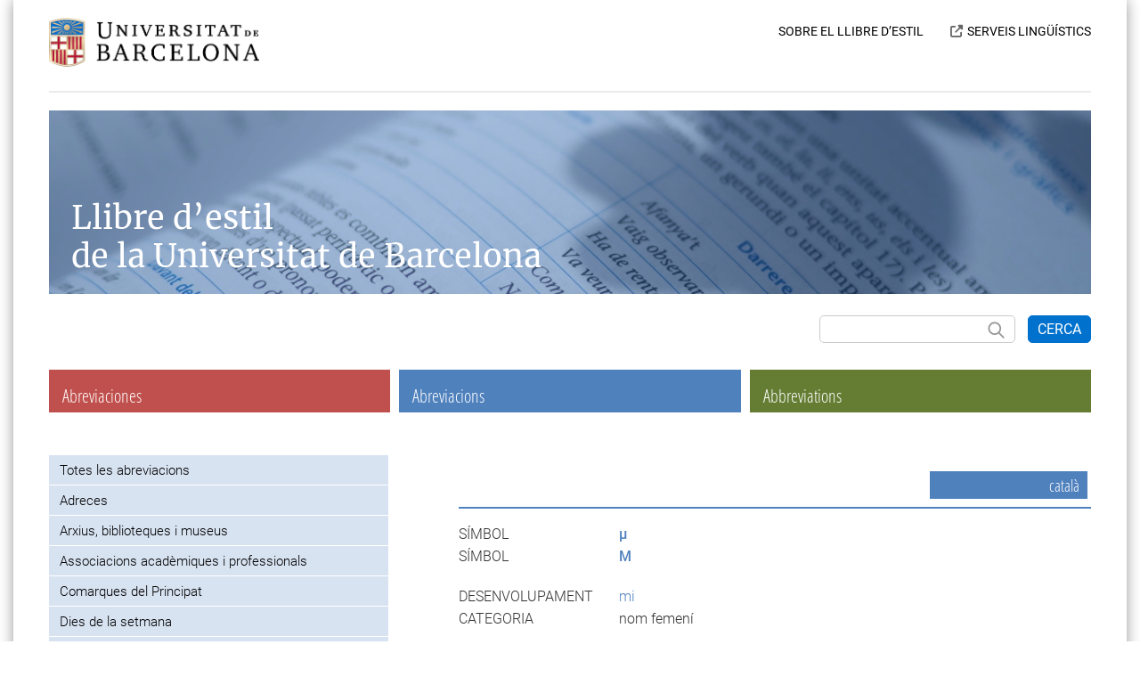

--- FILE ---
content_type: text/html; charset=ISO-8859-1
request_url: https://www.ub.edu/llibre-estil/abreviacio.php?id=1493&idioma=1
body_size: 11785
content:
<!DOCTYPE html><html class="l280 l3 grans" id="html" lang="ca"><head><base href='https://www.ub.edu/llibre-estil/'><script type="text/javascript" src="js/popup.js"></script><title>UB > Llibre d'estil > Abreviacions > mi</title><meta http-equiv="Content-Language" content="ca"><meta http-equiv="Content-Type" content="text/html; charset=iso-8859-1"><meta http-equiv="Content-Script-Type" content="text/javascript"><meta http-equiv="Content-Style-Type" content="text/css"><meta http-equiv="Expires" content="Mon, 26 Jul 1997 05:00:00 GMT"><meta http-equiv="Cache-Control" content="no-cache, must-revalidate"><meta http-equiv="pragma" content="nocache"><meta name="viewport" content="width=device-width, initial-scale=1.0"><meta name="Description" content="Llibre d&rsquo;estil de la Universitat de Barcelona: criteris de llengua, estil i convencions."><meta name="keywords" content="LEUB, UB, criteris, criteris lingüístics, criteris bibliogràfics, criteris d&rsquo;estil, convencions, llengua, estil, llibre d&rsquo;estil, Universitat de Barcelona, Serveis Lingüístics, català, models de documents, gramàtica, tipografia, ortografia, assessorament lingüístic, abreviacions, abreviatures, sigles, símbols, codis"><meta name="author" content="Ample24 SCCL - https://ample24.com"><link rel="shortcut icon" type="image/x-icon" href="favicon.ico"><link rel="icon" type="image/png" href="favicon.png"><link rel='alternate' type='application/rss+xml' title='RSS' href='sindicacio.php'><link rel='stylesheet' href='fonts/FontAwesome/css/fontawesome.css'><link rel='stylesheet' href='fonts/FontAwesome/css/all.css'><link rel='stylesheet' href='fonts/fonts.css'><link rel='stylesheet' href='fonts_prova/SourceCodePro/woff.css'><link rel='stylesheet' href='fonts_prova/Roboto/woff.css'><style>
      

   *, *:before, *:after {
      -webkit-box-sizing: inherit;
      -moz-box-sizing: inherit;
      box-sizing: inherit;
      font-family: inherit;
   }

   html {
      height: 100%;
      -webkit-box-sizing: border-box;
      -moz-box-sizing: border-box;
      box-sizing: border-box;
     font-size: 16px;
   }
   
   html.l2 { font-size: 15px; }
   html.l1 { font-size: 14px; }
   
   body {
     padding: 0;
     margin: 0;
     text-align: center;
     font-family: CriterisNova, Arial, sans-serif;
     font-weight: 300;
     height: 100%;
   }
   
   #WEB {
      max-width: 1250px;
      margin: 0 auto;
      box-shadow: 0 0 15px rgba(0, 0, 0, .4);
      position: relative;
      min-height: 100%;
      text-align: left;
      background-color: #fff;
   }
   
   html.l1 #WEB { padding: 10px 10px 20px 10px; }
   html.l2 #WEB { padding: 15px 20px 20px 20px; }
   html.l3 #WEB { padding: 20px 30px 20px 30px; }
   html.l4 #WEB { padding: 20px 40px 20px 40px; }
   
   #body_ajuda_etiquetes #WEB {
      max-width: 1400px;
      padding: 15px 5px;
      box-shadow: none;
   }
   
   #PRINT {
      max-width: 800px;
      margin: 0 auto;
      padding: 10px 10px 20px 10px;
      position: relative;
      text-align: left;
      background-color: #fff;
   }
   
   html.l2 #PRINT { padding: 10px 20px 20px 20px; }
   html.l3 #PRINT { padding: 10px 30px 20px 30px; }
   html.l4 #PRINT { padding: 10px 40px 20px 40px; }
   
   iframe, object, embed { 
      max-width: 100%; 
   }

   img.dusuari,
   #PRINT img,
   #WEB img {
      max-width: 100%; 
      height: auto; 
   }


   .div_youtube1 {
      position: relative;
      padding-bottom: 56.25%; /* 16:9 */
      height: 0;
      overflow: hidden;
   }

   .div_youtube1 iframe {
      position: absolute;
      top: 0;
      left: 0;
      width: 100%;
      height: 100%;
   }

   div.pertable,
   div.pertable1 { 
      overflow-y: visible; 
      overflow-x: auto; 
   }

   #go-top {
      position: fixed;
      bottom: 1em;
      right: 1em;
      width: 32px;
      height: 32px;
      background: transparent url(img/go-top1.png) center center no-repeat;
      display: none; 
   }

   #go-top:hover {
      background-image: url(img/go-top2.png);
   }
   
   html.l1 ul { 
      padding-left: 13px; 
   }
   html.l1 ul ul { 
      padding-left: 10px; 
   }
   html.l1 ul.nivell1 { 
      padding-left: 13px; 
   }

   .nopublic,
   .nopublic a {
     color: red !important;
   }

   .separador {
     display: none;
   }

   .amagat {
     display: none;
   }

   .visible {
     display: block;
   }

   .senseVora {
     border-style: none;
   }

   .esfonsaFlota {
     clear: both;
   }

   a.llapis {
     display: inline-block;
     width: 15px;
     height: 11px;
     margin: 0px 5px;
   }
   a.llapis img {
     background: url('grafics/llapis1.gif') center center no-repeat;
   }

   a.llapis:hover img {
     background-image: url('grafics/llapis2.gif');
   }

   a img, img, a, a:active, a:hover, a:visited, a:focus, a:link {
      border: none;
      outline: none;
      text-decoration: none;
      color: #0072CE;
   }

   a:hover {
     color: #FFAC1B;
   }

   a.nolink {
      pointer-events: none !important;
      cursor: default !important;
   }
   
   a { 
      word-break: break-word; 
   } 

   strong, b {
     font-weight: 500;
   }

   #TITOLPG {
      color: #0072CE;
      font-size: 1.500rem;
      margin: 10px 0px 30px 0px;
      font-weight: 700;
   }

   

      #franjataronja {
         display: block;
         color: #fff;
         background-color: #FFAC1B;
         padding: 5px 20px;
         margin-top: -5px;
      }
      
      a#franjataronja:hover {
         background-color: #0072CE;
      }
      
      #UBIMENUCAP {
         min-height: 62px;
         text-align: right;
         position: relative;
      }
      #UB {
         position: absolute;
         left: 0px;
      }
      #UB img {
         width: 236px;
         height: auto;
         background-color: #000;
      }

      #MENUCAP {
         margin-top: 5px;
         display: inline-block;
      }
      
      #MENUCAP a {
         color: #000;
         font-size: 0.875rem;
         font-weight: 400;
      }
      #MENUCAP a:hover {
         color: #FFAC1B;
      }
      
      a.MENUCAP {
         margin-left: 20px;
      }
      
      #MENUCAP1 {
         margin-left: 20px;
      }

      #MENUCAP2 {
         margin-left: 30px;
      }

      #MENUCAP2:before {
        font-family: FontAwesome; font-weight: 400;
        content: '\f35d';
        padding-right: 5px;
        color: #666;
      }
      
      #MENUCAP2:hover:before {
        color: #FFAC1B;
      }
      
      html.l1 #MENUCAP {
         margin-top: 0px;
      }

      html.l1 #UBIMENUCAP {
         min-height: 40px;
      }
      
      html.l1 #UB img {
         width: 170px;
         height: auto;
      }
      
      html.l1 #MENUCAP a {
         display: block;
         margin: 0px 0px 5px 0px;
      }
      html.l1 #MENUCAP1 a {
         margin: 0px;
      }
      
      #SUB {
         background-color: #ccc;
         width: 100%;
         margin: 20px 0px;
         background-color: #ebebeb;
         height: 2px;
      }
      
      #SUBBLAU {
         background-color: #0072CE;
         height: 7px;
         margin-left: 165px;
         border-left: 3px solid #fff;
         width: 75px;
         border-right: 3px solid #fff;
         display: none;
      }
      html.l1 #SUBBLAU {
         margin-left: 100px;
         display: none;
      }
      
      #PANCARTA {
         position: relative;
      }
      #PANCARTA img {
         width: 100%;
      }
      
      #PANCARTA:hover a.panImg {
         filter: opacity(60%);
      }

      #PANCARTA:hover a.panTxt {
         color: #333;
      }

      #PANCARTA a.panTxt {
         display: inline-block;
         color: rgba(255, 255, 255, 1);
         font-size: 2.250rem;
         font-weight: 500;
         position: absolute;
         bottom: 25px;
         left: 25px;
         line-height: 1.2em;
         font-family: Merriweather;
      }

      html.l1 #PANCARTA a.panTxt {
         bottom: 10px;
         left: 10px;
         font-size: 1.125rem;
         padding: 5px;
      }
      
      html.l600 #PANCARTA a.panTxt,
      html.l2 #PANCARTA a.panTxt {
         bottom: 15px;
         left: 15px;
         font-size: 1.500rem;
      }
      
      #MINICERCA {
         margin: 20px 0px;
         text-align: right;
      }
      #MINICERCA #lbltextcerca {
         display: none;
      }
      #MINICERCA button {
         cursor: pointer;
      }
      #MINICERCA input,
      #MINICERCA button {
         font-size: 1.000rem;
         padding: 5px 10px;
         border-radius: 5px;
         outline-width: 0;
      }
      #MINICERCA #textcerca {
         background: #fff url(grafics/lupa20.svg) no-repeat right 10px center;
         background-size: 22px 22px;
         padding-right: 35px;
         color: #333;
         width: 220px;
         border: 1px solid #ccc;
         background-color: #fff;
      }
      #MINICERCA #submit {
         margin-left: 10px;
         color: #FFF;
         border: 1px solid #0072CE;
         background-color: #0072CE;
      }
      #MINICERCA #submit:hover {
         background-color: #FFAC1B;
         border: 1px solid #FFAC1B;
      }
      #MINICERCA #submit .cercaque {
         display: none;
      }
      html.l1 #MINICERCA #submit .cercaque {
         display: none;
      }
      html.l1 #MINICERCA input,
      html.l1 #MINICERCA button {
         padding: 5px 5px;
      }
      html.l1 #MINICERCA #textcerca {
         background-size: 16px 16px;
         padding-right: 25px;
         width: 160px;
      }
      html.l1 #MINICERCA #submit {
         margin-left: 5px;
      }

      
      #BOTOCAP {
         display: none;
      }
      
      
      #WEB {
         display: flex;
         flex-direction: column;
      }
      
      #TR1 {
         flex: 1;
         width: 100%;
      }      

      #TR2 {
         flex: none;
         width: 100%;
      }      

      #PEU {
         margin-top: 30px;
         background: #0072CE;
         padding: 10px;
         color: #fff;
         font-size: 0.875rem;
         width: 100%;
      }

      #PEU a {
         color: #fff;
      }
      #PEU a:hover {
         color: #FFAC1B;
      }

      #PEU #ICONES em {
         font-style: normal;
      }

      #PEU #ICONES a {
         display: inline-block;
         margin-left: 15px;
         font-size: 16px;
         font-family: FontAwesome; font-weight: 900;
      }
      
      #PEU #ICONES .fa-brands {
         font-family: FontAwesome; font-weight: 400;
      }


      html.l1 #PEU {
         text-align: center;
      }
   
      html.l1 #PEU #AVIS a {
         display: block;
      }

      html.l1 #PEU #AVIS .sep {
         display: none;
      }
      
      html.l1 #PEU #ICONES {
         margin-top: 10px;
      }
      
      html.l2 #PEU {
         text-align: center;
      }

      html.l2 #PEU #ICONES {
         margin-top: 10px;
      }
      
      html.l3 #PEU {
         display: table;
         width: 100%;
      }
      html.l3 #PEU #AVIS {
         display: table-cell;
         text-align: left;
      }
      html.l3 #PEU #ICONES {
         display: table-cell;
         text-align: right;
      }

      

      html.l1 #FORMMINICERCA {
         display: inline-block;
         vertical-align: top;
         width: calc(100% - 33px);
         vertical-align: middle;
      }

      html.l1 #BOTOCAP {
         display: inline-block;
         width: 33px;
         height: 24px;
         width: 22px;
         height: 16px;
         vertical-align: middle;
      }

      #BOTOCAP a { outline: none; }

      #BOTOCAP img {
         width: 33px;
         height: 24px;
         width: 22px;
         height: 16px;
      }

      .AMAGAT #BOTOCAP img       { background-image: url(grafics/botocapobrir16.png); background-color: #0072CE;}
      .AMAGAT #BOTOCAP img:hover { background-image: url(grafics/botocapobrir16.png); background-color: #FFAC1B; }
      .VIST   #BOTOCAP img       { background-image: url(grafics/botocaptancar16.png); background-color: #0072CE; }
      .VIST   #BOTOCAP img:hover { background-image: url(grafics/botocaptancar16.png); background-color: #FFAC1B; }
      
      
      html.l1 .AMAGAT .cami,
      html.l1 .AMAGAT #cosIndex {
         display: none;
      }
   
      html.l1 #cosReal {
         display: table;
         width: 100%;
      }
      
      html.l1 #cosIndex {
         display: table-header-group;
      }
      
      html.l1 #menu-idioma-iso {
         margin-bottom: 30px;
      }
      
      html.l1 #cosIndex nav {
         margin: 5px 0px 15px 0px;
      }
      
      

      .alerta {
        margin-top: 2.5em;
        padding: 0.5em;
        border: 1px dashed red;
        margin-bottom: 1em;
        clear: both;
      }



      body.pag-imprimir {
         width: 95%;
         margin-left: auto;
         margin-right: auto;
      }

      .abrfitxa {
        -webkit-box-sizing: border-box;
        -moz-box-sizing: border-box;
        box-sizing: border-box;
      }

      .abrfitxa *, .abrfitxa *:before, .abrfitxa *:after {
         -webkit-box-sizing: inherit;
         -moz-box-sizing: inherit;
         box-sizing: inherit;
      }

      .observacions { 
         color: #333; 
         margin: 2em 0px;
         margin-top: 3.2em;
      }
      .sepObservacions {
         height: 1em;
      }

      .valor.primera, .valor.preferent {
         font-weight: 500;
      }

      .varies-abreviacions .valor.primera {
         font-weight: 300;
      }
      
      .varies-abreviacions .valor.primera.preferent {
         font-weight: 500;
      }
         
      .valor.primera .etiqueta {
         font-weight: 300;
      }
         

      html.grans #cosIndex {
        margin-top: 3em;
        width: 33.333%;
        display: inline-block;
        vertical-align: top;
        padding-right: 9px;
      }

      html.grans #cosAbrevia {
        margin-top: 3em;
        width: 66.666%;
        display: inline-block;
        vertical-align: top;
      }

      html.l3 #cosAbrevia {
        padding-left: 70px;
      }

      html.l2 #cosAbrevia {
        padding-left: 40px;
      }



      #menuAbrevia {
        margin-top: 0;
      }

      #cosIndex ul,
      #cosIndex li {
        display: block;
        margin: 0; 
        padding: 0;
        list-style: none;
      }
      #cosIndex ul a {
          color: black;
          text-decoration: none;
          background-color: #D8E3F2 !important;
          padding: 0.3em;
          padding-top: 0.5em;
          padding-right: 0.5em;
          padding-bottom: 0.5em;
          padding-left: 0.8em;
          display: block;
          margin-bottom: 1px;
          border: none !important;
          font-size: 0.938rem;
      }
      #cosIndex ul li.actiu a,
      #cosIndex ul li a.actiu {
        font-weight: 500 !important;
        color: black!important;
      }
      #cosIndex ul a:hover {
        color: #FFAC1B;
      }


      .abrNav,
      .abrNavegacio {
        width: 100%;
        margin-bottom: 1em;
        font-size: 1.5em;
        min-height: 1.6em;
      }
      .abrNavegacio {
       padding: 0.2em 0;
       position: relative;
      }
      .navegacioSeguent {
       float: right;
       text-align: right;
       width: 45%;
      }
      .navegacioAnterior {
       float: left;
       width: 45%;
      }
      .abrNavBaix,
      .abrNavegacioBaix {
       margin-top: 1em;
      }

      .abrNav td {
        width: 50%;
      }

      .abrNavSeg {
        text-align: right;
      }

      .abrNavBaix {
        margin-bottom: 1em;
      }

      .meu-clear {
       clear: both;
      }

      #menu-idioma-iso {
         padding-top: 10px;
         margin-left: -10px;
      }

      #menu-idioma-iso .un-idioma {
        display: inline-block;
        width: calc(33.333% - 10px);
        padding-top: .8em;
        padding-bottom: .3em;
        padding-left: 15px;
        margin-left: 10px;
        color: #fff;
        font-size: 20px !important;
        font-weight: 500;
        text-decoration: none;
        font-family: 'Open Sans Condensed Light', sans-serif;
      }

      html.l1 #menu-idioma-iso .un-idioma {
        font-size: 18px !important;
      }

      html.l360 #menu-idioma-iso .un-idioma {
        text-align: center;
        padding-left: 0px;
      }

      html.l359 #menu-idioma-iso .un-idioma {
        font-size: 16px !important;
      }

      #menu-idioma-iso .un-idioma:hover {
        color: #333;
      }

      #enllacDirecte {
        border-bottom: 1px solid #A0A0A0;
        color: #A0A0A0;
        text-align: right;
        margin-right: 1em;
      }

      #enllacDirecte a {
        color: #A0A0A0;
        text-decoration: none;
      }

      .abrfitxa .cap:focus {
        outline: none !important;
      }
      
      .abrfitxa .nom-activa {
        font-family: 'Open Sans Condensed Light', sans-serif;
        font-size: 18px;
        color: #fff;
        padding: .2em .5em;

        margin-bottom: .5em;
        margin-top: 1em;

        text-align: right;
        width: 25%;
        margin-right: .2em;
        float: right;
      }
      .abrfitxa .linia-cap-activa {
        width: 100%;
        height: 2px;
        clear: both;
        margin-bottom: 1em;
      }
      .en-cursiva {
       font-style: italic;
      }

      .contenidor-desenvolupament {
        clear:both;
      }

      .contenidor-desenvolupament,
      .un-contenidor-desenvolupaments {
        margin-bottom: 20px;
      }

      .un-desenvolupament {
        margin-top: 20px;
      }

      .contenidor-info {
        color: #333;
        line-height: 1.6em;
      }

      .contenidor-info .titol {
        display: inline-block;
        vertical-align: top;
        width: 180px;
        padding-right: .5em;
        text-transform: uppercase;
      }

      .contenidor-info .valor {
        display: inline-block;
        vertical-align: top;
        width: calc(100% - 180px);
      }

      .codi {
       font-size: .8em;
       padding-right: .4em;
       color: #666;
      }

      .etiqueta {
       padding-left: .4em;
      }

      .cg,
      .fr {
        font-size: .9em;
        color: #333;
      }



      .actiu a,
      li a.actiu {
       color: #333!important;
      }

      #abrSeccio h3 {
        color: #0072CE;
        font-size: 1.500rem;
        font-weight: 700;
        margin: 0px;
        float: left;
      }

      .quantes-abr {
        opacity: .6;
      }



      .contenidor-abreviacions {
        margin-top: 20px;
        border-top: 1px solid #558DC6;
        border-bottom: 1px solid #558DC6;
      }

      .una-abr {
        display: block;
        border-top: 1px solid #558DC6;
        border-bottom: 1px solid #558DC6;
        color: #000;
      }

      .una-abr a {
         display: block;
         width: 100%;
         height: 100%;
         padding: .85em .5em;
      }

      .una-abr span.noa {
         color: #558DC6;
      }

      .una-abr .abreviacio {
         display: block;
         font-weight: 500;
         color: #000 !important;
         line-height: 1.6em;
         overflow: hidden;
      }

      .una-abr.nopublic .abreviacio {
        color: red !important;
      }
      
      .una-abreviacio .abreviacio strong {
        font-size: 20px;
      }
      
      .una-abr .desenvolupament {
         display: block;
         color: #000;
         line-height: 1.6em;
         overflow: hidden;
      }

      .una-abr:hover {
        background-color: #D8E3F2;
        cursor: pointer;
      }


      #cosAbrevia a {
        color: #558DC6;
      }

      .una-abr:hover .desenvolupament,
      .una-abr:hover .desenvolupament,
      #cosAbrevia .una-abr:hover a {
        color: #000!important;
      }
      .canvi-ordre a:hover {
        color: #FFAC1B;
      }

      #cosAbrevia .navegacioEnllasos a:hover span {
        color: #FFAC1B;
      }
         

      .tancat {
        display: none;
      }
      .obert {
        display: block;
      }
      .deshabilitat {
        opacity: 0.5;
        background-color: #558DC6;
      }
      .content-abreviacio {
        padding-bottom: .5em;
        background-color: #efefef;
        position: relative;

        border: 2px solid #999;
      }
      .content-abreviacio .abrfitxa .contenidor-desenvolupament,
      .content-abreviacio .infos-peu,
      .content-abreviacio #compartir-abreviacions {
        padding: 0 1em;
      }
      #compartir-abreviacions i {
        font-size: 1.5em;
        padding-right: .5em;
      }
      #compartir-abreviacions {
        margin-bottom: .5em;
        padding-top: 1em!important;
        clear: both;
      }
      .content-abreviacio .icona-tancar {
          padding-top: .5em;
          padding-right: .2em;
          margin-bottom: .5em;
      }
      .content-abreviacio .icona-tancar:hover {
        cursor: pointer;
      }
      .icona-tancar img {
        width: 20px;
      }

      .canvi-ordre {
        padding-left: 1em;
        margin-bottom: 1em;
        text-align: right;
      }
      .canvi-ordre-item {
        display: inline-block;
        padding-right: .5em;
      }
      .canvi-ordre .actiu {
      opacity: 0.5!important;
      }

      .nav-pri::before,
      .nav-seg::before,
      .nav-ant::before,
      .nav-ult::before,
      .ordena-dev::before,
      .ordena-abr::before,
      .ordena-amunt::before,
      .ordena-avall::before,
      .ico-facebook::before,
      .ico-twitter::before,
      .ico-bluesky::before,
      .ico-mail::before,
      .ico-print::before,
      .ico-enllasar::before  {
         font-family: FontAwesome; font-weight: 900;
      }
      .nav-pri::before {
        content: '\f100';
      }
      .nav-seg::before  {
        content: '\f105';
      }
      .nav-ant::before {
        content: '\f104';
      }
      .nav-ult::before {
        content: '\f101';
      }
      .ordena-dev::before {
        content: '\f03a';
        font-size: 1.8em;
        -webkit-filter: none;
        filter: none;
        -webkit-transform: scaleX(-1);
        transform: scaleX(-1);
        -moz-transform: scaleX(-1);
        -o-transform: scaleX(-1);
        -webkit-font-smoothing: antialiased;
        display: inline-block;
        font-style: normal;
        font-variant: normal;
        text-rendering: auto;
        line-height: 1;
      }
      .ordena-abr::before {
        content: '\f03a';
        font-size: 1.8em;
      }
      .ordena-amunt::before {
        content: '\f15e';
        font-size: 1.8em;
      }
      .ordena-avall::before {
        content: '\f15d';
        font-size: 1.8em;
      }
      #compartir-abreviacions a {
        color: #666!important;
      }
      #compartir-abreviacions a:hover {
        color: #FFAC1B;
      }
      .ico-facebook::before {
        content: '\f39d';
        font-size: 1.5em;
      } 
      .ico-twitter::before {
        content: '\f099';
        font-size: 1.5em;
      }
      .ico-bluesky::before {
        content: '\e671';
        font-size: 1.5em;
      }
      .ico-mail::before {
        content: '\f0e0';
        font-size: 1.5em;
        padding-right: .5em;
      }
      .ico-print::before {
        content: '\f02f';
        font-size: 1.5em;
        padding-right: .5em;
      }
      .ico-enllasar::before  {
        content: '\f08d';
        font-size: 1.5em;
        padding-right: .5em;
      }



      
      
      div.divllengua[style=''] + br + br,
      div.divllengua[style*='block'] + br + br,
      div.observacio + br + br,
      div.perTipsInfo + br + br,
      div.pertable + br + br,
      div.index-titol + br + br,
      table + br + br,
      blockquote + br + br,
      ul + br + br,
      ol + br + br,
      hr + br + br,
      h1 + br + br,
      h2 + br + br,
      h3 + br + br,
      p + br + br {
         display: none;
      }

      div.pertipsExemple + br {
         display: block;
         margin-bottom: 4px;
      }
      
      div + br + br + div,
      div + br + br + table,
      table + br + br + div,
      table + br + br + table {
         margin-top: 19px; 
      }      
   
      div + br + br + div.pertable,
      div + br + br + div.observacio {
         margin-top: 0px; 
      }      
   

      
      
      #textCriteri #COL2 ul, 
      #textCriteri #COL2 li, 
      #textCriteri #COL2 li:first-child { 
         margin-top: 0px !important; 
         margin-bottom: 0px !important; 
      }
      
      .miniatures {
         clear: both;
         margin-left: -15px;
         overflow: hidden;
      }

      .miniatures .miniatura,
      .miniatures .enllacos {
         display: inline-block;
         vertical-align: top;
         margin-left: 15px;
         margin-top: 15px;
         max-width: calc(100% - 80px);
         overflow: hidden;
      }

      .miniatures .enllacos a {
         display: block;
         margin-bottom: 10px;
      }


      .meuclear {
          clear: both;
          padding: 1px;
      }

      .AJUDA_ETIQUETES code {
         font-family: CriterisCode, monospace;
         font-weight: 500;
         color: #066;
         font-size: 15px;
      }
      .AJUDA_ETIQUETES .explCol1 {
         width: 10%;
      }
      .AJUDA_ETIQUETES .explCol2 {
         width: 10%;
      }
      .AJUDA_ETIQUETES .explCol3 {
         width: 10%;
      }

      .observacio {
         display: table;
         width: 100%;
         clear: both;
      }

      .observacio .titolObservacio {
         display: table-cell;
         padding-right: 20px;
         vertical-align: top;
         font-variant: small-caps;
         text-align: left;
         width: 10%;
         white-space: nowrap;
      }

      .observacio .cosObservacio {
         display: table-cell;
         vertical-align: top;
         text-align: left;
         width: 90%;
         width: calc(100% - 100px);
      }

      .sagnat-frances {
        text-indent: -20px;
        margin-left: 20px;
        text-align: justify;
      }

      .criteriCos a,
      #cosAbrevia a,
      .alerta a {
        text-decoration: none;
        color: #0072CE;
      }
      .criteriCos a:hover,
      .alerta a:hover {
       color: #FFAC1B;
      }
      #cosAbrevia a:hover {
        color: #FFAC1B;
      }

      a.link-extern {
       padding-right: 15px;
       margin-right: 2px;
       background: transparent url(grafics/pisquis/ee1.png) no-repeat right 50%;
       background-size: 10px 10px;
      }
      a.link-extern:hover {
       background-image: url(grafics/pisquis/ee2.png);
      }
      .biblio a.link-extern {
       padding-right: 1.2em;
      }

      .nowrap {
         white-space:nowrap; 
      }


      /* Notes */
      .popup {
        border: 1px solid #666;
        background-color: #fff;

        font-family: CriterisNova, Arial, Helvetica, sans-serif !important;
        font-weight: 300;
      }
      .popup-inner {
       padding: 0.4em 1em 0.5em 1em;
      }

      .nota {
        text-decoration: none;
        padding-right: 15px;
        margin-right: 2px;
        background: transparent url(grafics/pisquis/nt1.png) no-repeat right 50%;
        background-size: 10px 10px;
      }
      .nota:hover {
        background-image:  url(grafics/pisquis/nt2.png); }
      }


      .pag-imprimir #capcalera img {
         margin-bottom: 20px;
      }

      .pag-imprimir .nota {
       padding-right: 1.2em;
      }

      .nota:link    { color: #0072CE }
      .nota:visited { color: #0072CE }
      .nota:hover   { color: #f1883b }
      .nota:active  { color: #0072CE }
      .notano { text-decoration: none }
      .notano:link    { color: red }
      .notano:visited { color: red }
      .notano:hover   { color: red }
      .notano:active  { color: red }

      .popupTaula {
        width: 200px; 
        text-align: left;
        color: #000;
        padding: 0;
        border-collapse: collapse;
      }
      .popupTaula td {
       font-size: 0.9em;
       padding-top: 0.5em;
      }

      .popupTitol {
        text-align: left;
        background-color: #fff;
        color: #0072CE;
        border-bottom: 1px dotted #A4A4A4;
        white-space: nowrap;
        font-weight: 500;
      }

      .popupTancar {
        text-align: right;
        width: 1%;
      }

      .popupText {
        text-align: left;
        background-color: #fff;
        color: #000000;
      }

      /* Taules */

      .tipsTaula td {
        border: 1px solid black;
      }
      .tipsTaula td .td-inner {
        padding: 0.4em;
      }
      .tipsExemple .tipsTaula td .td-inner {
        padding: 0;
      }
      .tipsTaula td .td-inner-buit {
        height: 2px;
      }

      .tipsTaula {
        border-collapse: collapse;
        margin-left: auto;
        margin-right: auto;
        text-align: left;
        table-layout: fixed;
      }

      div.pertable .tipsTaula0 {
        width: 95%;
        text-align: left;
      }
      div.pertable .tipsTaula0 td {
         padding: 0px !important;
         text-align: left;
      }
      div.pertable .tipsTaula0 td.cela-0 {
         width: 1%;
         text-align: right !important;
         padding-right: .5em !important;
      }

      .mida26px {
        width: 26px;
      }

      /* Exemples */

      .tipsExemple,
      .tipsExempleTaula {
         width: 80%;
      }

      html.l1 .tipsExemple,
      html.l1 .tipsExempleTaula {
         width: 95%;
      }

      html.l1 .tipsExempleTaula,
      html.l1 .tipsExempleTaula > tbody,
      html.l1 .tipsExempleTaula > tbody > tr,
      html.l1 .tipsExempleTaula > tbody > tr > td {
         display: block;
      }

      html.l1 .tipsExempleTaula > tbody > tr {
         width: 100%;
         margin-bottom: 20px;
      }
      html.l1 .tipsExempleTaula > tbody > tr > td {
         margin-bottom: 2px;
         width: 100% !important;
      }

      html.l1 blockquote {
         margin-right: 10px;
      }


      .tipsExemple td {
        padding: 0.2em;
      }

      .tipsExemple {
        margin-left: auto;
        margin-right: auto;
        text-align: left;
      }

      .tipsExempleTaula td {
        padding: 0 !important;
      }

      .tipsExempleTaula {
        margin-left: auto;
        margin-right: auto;
        text-align: left;
        margin-bottom: 1em;
      }

      .tipsExemple td,
      .tipsExempleTaulaExemple td {
       padding: .5em .3em .3em .3em !important;
       vertical-align: top;
      }

      .tipsExemple td.text,
      .tipsExempleTaulaExemple td.text {
       vertical-align: top;
       padding-top: 14px !important;
      }

      .tipsCorrecte {
         border: 2px solid rgba( 50, 152,  0,   1); border-width: 1px; box-shadow: inset 0px 0px 0px 1px rgba( 50, 152,  0,   0.5);
      }

      .tipsIncorrecte {
         border: 2px solid rgba(212,  47, 47, 1); border-width: 1px; box-shadow: inset 0px 0px 0px 1px rgba(212,  47, 47, 0.5);
      }

      .tipsInadequat {
         border: 2px solid rgba(254, 152,  0,  1); border-width: 1px; box-shadow: inset 0px 0px 0px 1px rgba(254, 152,  0,  0.5);
      }

      .tipsCorrecte .exemple {
         color: #329800;
         font-weight: 500;
      }

      .tipsIncorrecte .exemple {
         color: #D42F2F;
         font-weight: 500;
      }

      .tipsInadequat .exemple {
         color: #FE9800;
         font-weight: 500;
      }

      .cursiva-taula {
       font-style: italic;
      }



      .tipsEsquerra {
        text-align: left;
        margin: 2px;
      }


      .tipsEsquerra.tipsCorrecte {
         text-align: left;
         border: 2px solid rgba( 50, 152,  0,   1); border-width: 1px; box-shadow: inset 0px 0px 0px 1px rgba( 50, 152,  0,   0.5);
      }

      .tipsEsquerra.tipsIncorrecte {
         border: 2px solid rgba(212,  47, 47, 1); border-width: 1px; box-shadow: inset 0px 0px 0px 1px rgba(212,  47, 47, 0.5);
      }

      .tipsEsquerra.tipsInadequat {
         border: 2px solid rgba(254, 152,  0,  1); border-width: 1px; box-shadow: inset 0px 0px 0px 1px rgba(254, 152,  0,  0.5);
      }


      img.tipsEsquerra {
         max-width: initial !important; 
      }

      .tips_pdf {
         margin-top: -1rem;
      }

      .tips_pdf .df-share-twitter {
         display: none;
      }

      .tips_pdf .df-sidemenu-title {
         display: none;
      }
      .tips_pdf .df-ui-close {
         margin-bottom: 10px;
      }
      .tips_pdf .df-search-form {
         margin-top: 20px;
      }
      .tips_pdf .df-search-clear {
         display: none !important;
      }
      .tips_pdf .df-search-text::placeholder {
         color: #fff;
      }

      table.tipsInfo {
         border: 0;
         width: 100%;
         border-collapse: collapse;
      }

      #PRINT table.tipsInfo {
         width: 94%;
         margin: 0 3%;
      }

      .tipsInfo_i             { background-color: #E9F5E9; }
      .tipsInfo_igr           { background-color: #FFF0E0; }
      .tipsInfo_irt           { background-color: #DFE7F2; }
      .tipsInfo_iautor        { background-color: #E6E6E6; }
      .tipsInfo_iomnia        { background-color: #F1E4E4; }
      .tipsInfo_iabreviacions { background-color: #FDE3F5; }
      .tipsInfo_idescarregar  { background-color: #EBE9F5; }
      .tipsInfo_icriteris     { background-color: #ECDA8E; }


      .tipsInfo .tdInfo {
         border-collapse: collapse;
         padding: 12px;
      }

      .tipsInfo .tdInfo1 img {
         width: 32px;
         height: 32px;
         max-width: initial !important;
      }

      .tipsInfo .tdInfo1 {
         width: 1%;
         padding-right: 0px;
         vertical-align: top;
      }

      .tipsInfo .tdInfo2 {
         width: 99%;
         vertical-align: middle;
         text-align: left;
      }

      .tipsInfo a:hover {
         color: #FFAC1B;
      }


      /* Text */

      .tipsVersaleta {
        font-variant: small-caps;
      }

      .tipsSubratllat {
        text-decoration: underline;
      }

      p.tipsCentrat,
      div.tipsCentrat {
        text-align: center;
      }
      p.tipsCentrat {
         margin: 0;
      }

      .tipsJustificat {
        text-align: justify;
      }

      p.tipsJustificat {
         margin-right: 1em;     
         margin-top: -0.5em;
      }
      
      .tipsDreta {
        text-align: right;
      }


      .tipsCourier,
      .tipsMidaFixa {
         font-family: CriterisCode, monospace;
      }

      code.tipsCodi {
         background-color: #eee;
         border-radius: 3px;
         font-family: CriterisCode, monospace;
         padding: 0 3px;
         color: #000;
      }
      
      .tipsTeclat {
         background-color: #eee;
         border-radius: 3px;
         border: 1px solid #b4b4b4;
         box-shadow: 0 1px 1px rgba(0, 0, 0, 0.2), 0 2px 0 0 rgba(255, 255, 255, 0.7) inset;
         color: #333;
         display: inline-block;
         font-size: 0.85em;
         font-weight: 700;
         line-height: 1;
         padding: 2px 4px;
         white-space: nowrap;
      }

      .tipsSerif {
        font-family: serif;
      }

      .tipsMida0 {
        font-size: xx-small;
      }

      .tipsMidaPetito {
        font-size: smaller;
      }

      .tipsMida1 {
        font-size: xx-small;
      }

      .tipsMida2 {
        font-size: x-small;
      }

      .tipsMida3 {
        font-size: 1.1em;
      }

      .tipsMida4 {
        font-size: medium;
      }

      .tipsMida5 {
        font-size: large;
      }

      .tipsMida6 {
        font-size: x-large;
      }

      .tipsMida7 {
        font-size: xx-large;
      }

      .tipsMidaGros {
        font-size: larger;
      }

      .tipsMida8 {
        font-size: xx-large;
      }

      .tipsMida9 {
        font-size: xx-large; 
      }

      .tipsVermell {
        color: red;
      }

      /* Imatge */

      .tipsSenseVora {
        border-style: none;
      }

      .tipsCapdamunt{
        vertical-align: top;
      }

      .tipsMig{
        vertical-align: middle;
      }

      .tipsBaix{
        vertical-align: bottom;
      }

      .tipsFlotaEsquerra{
        float: left;
        margin-right: 0.6em;
        margin-bottom: 0.2em;
      }

      .tipsFlotaDreta{
        float: right;
        margin-left: 0.6em;
        margin-bottom: 0.2em;
      }


      /* Llistes */
      
      ul.compact {
         margin: 0;
      }      
      ul.tips_index {
         margin: 0;
         margin-bottom: -1em;
      }

      .tipsSquare {
       list-style-image: url(grafics/pisquis/quadrat-ple.png);
      }
      .tipsSquareBuit {
       list-style-image: url(grafics/pisquis/quadrat-buit.png);
      }

      .tipsDisc {
       list-style-image: url(grafics/pisquis/disc-ple.png);
      }

      .tipsCircle {
       list-style-image: url(grafics/pisquis/disc-buit.png);
      }

      ul.tipsDiamant {
       list-style-image: url(grafics/pisquis/diamant-ple.png);
      }
      
      .tipsLlista_i {
        list-style-type: lower-roman;
      }

      .tipsLlista_I {
        list-style-type: upper-roman;
      }
      .tipsLlista_A {
        list-style-type: upper-alpha;
      }

      .tipsLlista_a {
        list-style-type: none !important;
        list-style-image: none !important;
        padding-left: 2.5em;
      }
      .tipsLlista_a .separa-tipsLlista {
        font-style: italic;
      }
      .separa-tipsLlista {
       padding-right: 0.6em;
      }
      .no-cursiva {
       font-style: normal;
      }

      /* Fons */

      .tipsFonsBlanc {
        background: white !important;
      }

      .tipsFonsf0fff0 {
        background: #f0fff0;
      }

      .tipsFonsfff0f0 {
        background: #fff0f0;
      }


      .tipsFonsf4f4d2 {
        background: #f4f4d2;
      }

      .tipsFonsNegre {
        background: #000;
      }

      .tipsFonsececec {
        background: #ececec;
      }

      .tipsFonsf3f3f3 {
        background: #f3f3f3;
        background: #ffffff;
      }

      /* Pàgina d'exemple dels tags */

      .tipsExplTaula {
        font-size: medium;
        width: 100%;
        max-width: 1400px;
        border: 1px solid black;
        border-collapse: collapse;
        background-color: #fff;
      }

      .tipsExplTaula .td_esveura  {
         max-width: 0px;
         overflow: hidden !important;
      }
      .tipsExplTaula .explCol4 code {
         word-break: break-word; 
         overflow-wrap: break-word;
      }

      .tipsExplTaula > tbody > tr > td, .tipsExplTaula > tbody > tr > th {
        padding: 0.5em;
        border: 1px solid black;
      }


      .tipsAnotacio {
        font-size: 1em;
      }

      /* Altres taules */
      .taula-estandard .header {
        background-color: #0072CE !important;
        color: #fff !important;
      }
      .taula-estandard .tipsImparell {
        background: #fff !important;
      }
      .taula-estandard .tipsParell {
        background: #e9eff8 !important;
      }
      .noBorder td {
       border: 0;
      }
      .taula-exemple-2col .header td {
       border-bottom: 1px solid !important;
       height: 30px;
      }
      .taula-exemple-2col .header .cela-0 {
       padding-left: 2.5em;
       background: #fff url(grafics/exemple-incorrecte.png) no-repeat 0 50%;
      }
      .taula-exemple-2col .header .cela-1 {
       padding-left: 2.5em;
       background: #fff url(grafics/exemple-correcte.png) no-repeat 0 50%;
      }
      .taula-exemple-2col .tipsImparell td,
      .taula-exemple-2col .tipsParell td {
       border-bottom: 1px solid #d4d4d4;
      }

      blockquote {
              margin-top: 5px;
         margin-bottom: 0;
         margin-left: 20px;
      }

      .etqCastella {
        margin-bottom: 1em;
      }
      .etiquetes-inner {
        margin-top: 0.5em;
      }
      .tancaEtqCastella,
      .tancaEtqAngles,
      .obreEtqCastella,
      .obreEtqAngles {
        display: block;
      }
      .obreEtq {
       background: url('grafics/ico-blau-mes.png') no-repeat 0 50%;
       padding-left: 12px;
       margin-left: 75%;
       cursor: pointer;
      }
      .obreEtq:hover {
       background: url('grafics/ico-taronja-mes.png') no-repeat 0 50%;
       cursor: pointer;
      }
      .tancaEtq {
       background: url('grafics/ico-blau-menys.png') no-repeat 0 50%;
       padding-left: 12px;
       margin-left: 75%;
       cursor: pointer;
      }
      .tancaEtq:hover {
       background: url('grafics/ico-taronja-menys.png') no-repeat 0 50%;
       cursor: pointer;
      }
      .esquerraEtq {
       margin-left: 0% !important;
      }

      
      #peuixarxes {
         position: relative;
         overflow: hidden;
         clear: both;
         margin-top: 2em;
         border-top: 1px solid #A0A0A0;
         padding-top: 0.3em;
         padding-right: 200px;
         min-height: 60px;
      }

      html.l360 #peuixarxes,
      html.l480 #peuixarxes {
         padding-right: 0px;
      }

      #xarxes, 
      .logo-right-data {
         position: absolute;
         right: 0px;
         top: 0.3em;
      }

      html.l360 #xarxes, 
      html.l480 #xarxes, 
      html.l360 .logo-right-data,
      html.l480 .logo-right-data {
         position: static;
         padding-top: 20px;
      }
      
      html.l360 #xarxes, 
      html.l480 #xarxes {
         margin-left: -6px;
      }

      #peuixarxes,
      #peuixarxes a {
         color: #666;
         font-size: 0.875rem;
         text-decoration: none;
      }
      
      #peuixarxes a:hover {
         color: #FFAC1B;
      }
      
      #PRINT #imprimeixBloc {                                                                   
         display: none,                                                                   
      }                                                                                  
      
      #peuixarxes .fa {
        color: #b9cee8;
        padding-left: 6px;
      }
      
      #peuixarxes .fa:hover {
        color: #FFAC1B;
      }

      .imprimeixSeparador {
       padding: 0 0.3em;
      }

      #citacio {
         padding-top: 20px;
      }
      
      /*
      .GUIARAPIDA #peuixarxes,
      .GUIARAPIDA #peuixarxes a {
         color: #888;
      }
      

      #PRINT #peuixarxes,
      #PRINT #peuixarxes a,
      #PRINT #peuixarxes a:hover {
         color: #A0A0A0;
         font-size: 1.000rem;
      }
      */


      
</style><link type='text/css' rel='stylesheet' href='estils/custom.css?hora=1769660896'><script async src='https://www.googletagmanager.com/gtag/js?id=G-WB893N3JYJ'></script><script>
 window.dataLayer = window.dataLayer || []; function gtag(){dataLayer.push(arguments);} gtag('js', new Date()); gtag('config', 'G-WB893N3JYJ'); 
</script><script type='text/javascript' src='js/scripts.js'></script><script src='https://code.jquery.com/jquery-1.12.4.js'></script><script type='text/javascript'>
         var addEvent = function(object, type, callback) {
            if (object == null || typeof(object) == 'undefined') {
               return;
            } else if (object.addEventListener) {
               object.addEventListener(type, callback, false);
            } else if (object.attachEvent) {
               object.attachEvent('on' + type, callback);
            } else {
               object['on' + type] = callback;
            }
         };
         addEvent(window, 'resize', myresize);
         function myresize() {
            var w = window.innerWidth;
            var c;
            if (w < 800) {
               c = 'l1 petits';
            } else if (w < 1024) {
               c = 'l2 petits grans';
            } else if (w < 1280) {
               c = 'l3 grans';
            } else {
               c = 'l3 l4 grans';
            }
            
            if (w < 360) {
               c = 'l359 l360 ' + c;
            } else if (w >= 360 && w < 480) {
               c = 'l360 ' + c;
            } else if (w >= 480 && w < 600) {
               c = 'l480 ' + c;
            } else if (w >= 600 && w < 800) {
               c = 'l600 ' + c;
            } else if (w >= 800 && w < 1024) {
               c = 'l800 ' + c;
            } else if (w >= 1024 && w < 1280) {
               c = 'l1024 ' + c;
            } else if (w >= 1280 && w < 1440) {
               c = 'l1280 ' + c;
            } else if (w >= 1440) {
               c = 'l1440 ' + c;
            }

            document.getElementById('html').className = c;
            return;
         
         }
         window.onscroll = function() {
            if (document.body.scrollTop > 20 || document.documentElement.scrollTop > 20) {
               document.getElementById('go-top').style.display = 'block';
            } else {
               document.getElementById('go-top').style.display = 'none';
            }
         }
</script><title></title>

<style type='text/css'>
a:hover .un-idioma-2 { background-color:#e6b9b8!important; }
</style>

<style type='text/css'>
a:hover .un-idioma-1 { background-color:#d8e3f2!important; }
</style>

<style type='text/css'>
a:hover .un-idioma-3 { background-color:#d7e4bd!important; }
</style></head><body id='body_abreviacions' class='ABREVIACIONS'><div id='WEB' class='AMAGAT'><div id="TR1"><div id="CAP"><div id="UBIMENUCAP"><div id="UB"><a href='https://www.ub.edu' title='Universitat de Barcelona'><img id='UB_EDU_124' src='grafics/ub.edu_958x224.png' alt='Universitat de Barcelona'></a></div><div id="MENUCAP"><a class="MENUCAP" id="MENUCAP1" href='sobre-el-llibre'>SOBRE EL LLIBRE D&#8217;ESTIL</a><a class="MENUCAP" id="MENUCAP2" href='https://www.ub.edu/sl'>SERVEIS LINGÜÍSTICS</a></div></div><div id="SUB"><div id="SUBBLAU"></div></div><div id="PANCARTA"><a class="panImg" href='.'><img src='grafics/cap20250310.jpg' alt='Llibre d&rsquo;estil de la Universitat de Barcelona'></a> <a class="panTxt" href='.'>Llibre d&rsquo;estil<br>
de la Universitat de Barcelona</a></div><div id="CERCA"><div id="BOTOCAP"><a href="/llibre-estil/abreviacio.php?id=1493&idioma=1#CAMINET" role="button" onclick='return cc("WEB", "AMAGAT", "VIST")' onkeypress="this.onclick();"><img src="img/res.gif" alt="Obrir/tancar menú"></a></div><form id="FORMMINICERCA" method='get' action='c.php#formularipeu' name="FORMMINICERCA"><div id='MINICERCA'><label id='lbltextcerca' for='textcerca'>Cerca:</label> <input type='text' class='text' id='textcerca' name='cercar' size='15' title='text de cerca'> <input type="hidden" name="cercar_catala" value="1"> <input type="hidden" name="cercar_castella" value="0"> <input type="hidden" name="cercar_angles" value="0"> <input type="hidden" name="hcatala" value="1"> <input type="hidden" name="hcastella" value="0"> <input type="hidden" name="hangles" value="0"> <input type='hidden' name='site' value='abreviacions'> <input type='hidden' name='fer' value='TCERCADOR' title='cercador'> <button id="submit" type='submit' class='submit' name='submit' title='CERCA ABREVIACIONS'>CERCA <span class="cercaque">ABREVIACIONS</span></button></div></form></div></div><div id="CAMINET"><!--p.h.p.text_caminet--></div><div id="COLS"><div id="COL1"><!--p.h.p.text_index--></div><div id="COL2"><div id='cos-interiors'><div id='cosReal'><div id="menu-idioma-iso"><a href="abreviacions.php?idioma=2" title="Abreviaciones"><span class="un-idioma un-idioma-2" style="background-color:#c0504d">Abreviaciones</span></a><a href="abreviacions.php?idioma=1" title="Abreviacions"><span class="un-idioma un-idioma-1" style="background-color:#4f81bd">Abreviacions</span></a><a href="abreviacions.php?idioma=3" title="Abbreviations"><span class="un-idioma un-idioma-3" style="background-color:#647d33">Abbreviations</span></a></div><!--googleoff: all --><div id='cosIndex'><!--p.h.p.text_ordre--><nav><ul id="menuAbrevia"><li><a href="abreviacions.php?taula=totes&amp;idioma=1" title="Totes les abreviacions">Totes les abreviacions</a></li><li><a href="abreviacions.php?taula=AD&amp;idioma=1" title="Adreces">Adreces</a></li><li><a href="abreviacions.php?taula=AR&amp;idioma=1" title="Arxius, biblioteques i museus">Arxius, biblioteques i museus</a></li><li><a href="abreviacions.php?taula=AB&amp;idioma=1" title="Associacions acadèmiques i professionals">Associacions acadèmiques i professionals</a></li><li><a href="abreviacions.php?taula=CO&amp;idioma=1" title="Comarques del Principat">Comarques del Principat</a></li><li><a href="abreviacions.php?taula=DS&amp;idioma=1" title="Dies de la setmana">Dies de la setmana</a></li><li><a href="abreviacions.php?taula=AE&amp;idioma=1" title="Disciplines i branques de coneixement">Disciplines i branques de coneixement</a></li><li><a href="abreviacions.php?taula=EQ&amp;idioma=1" title="Elements químics">Elements químics</a></li><li><a href="abreviacions.php?taula=AG&amp;idioma=1" title="Gestió i organització educatives">Gestió i organització educatives</a></li><li><a href="abreviacions.php?taula=IN&amp;idioma=1" title="Internet i noves tecnologies">Internet i noves tecnologies</a></li><li><a href="abreviacions.php?taula=TL&amp;idioma=1" title="Legislació i jurisprudència">Legislació i jurisprudència</a></li><li><a href="abreviacions.php?taula=AA&amp;idioma=1" title="Llengües">Llengües</a></li><li><a href="abreviacions.php?taula=LG&amp;idioma=1" title="Lletres gregues">Lletres gregues</a></li><li><a href="abreviacions.php?taula=ME&amp;idioma=1" title="Mesos de l&#8217;any">Mesos de l&#8217;any</a></li><li><a href="abreviacions.php?taula=AF&amp;idioma=1" title="Numerals ordinals">Numerals ordinals</a></li><li><a href="abreviacions.php?taula=OJ&amp;idioma=1" title="Organismes i associacions polítiques, jurídiques i econòmiques">Organismes i associacions polítiques, jurídiques i econòmiques</a></li><li><a href="abreviacions.php?taula=PC&amp;idioma=1" title="Punts cardinals">Punts cardinals</a></li><li><a href="abreviacions.php?taula=BD&amp;idioma=1" title="Referències i citacions bibliogràfiques">Referències i citacions bibliogràfiques</a></li><li><a href="abreviacions.php?taula=SA&amp;idioma=1" title="Salut">Salut</a></li><li><a href="abreviacions.php?taula=SM&amp;idioma=1" title="Símbols matemàtics">Símbols matemàtics</a></li><li><a href="abreviacions.php?taula=TP&amp;idioma=1" title="Tractaments protocol·laris">Tractaments protocol·laris</a></li><li><a href="abreviacions.php?taula=UN&amp;idioma=1" title="Unitats de mesura">Unitats de mesura</a></li><li><a href="abreviacions.php?taula=UM&amp;idioma=1" title="Unitats monetàries">Unitats monetàries</a></li><li><a href="abreviacions.php?taula=AC&amp;idioma=1" title="Universitats i institucions d&#8217;educació superior">Universitats i institucions d&#8217;educació superior</a></li></ul></nav></div><!--googleon: all --><div id='cosAbrevia'><div class="abrfitxa"><div class="contenidor-desenvolupament" style="display: none;"><div class="cap">res</div><div></div></div><div class="contenidor-desenvolupament"><div class="cap acordio-actiu"><div class="nom-activa" style="background-color: #4f81bd;">català</div><div class="linia-cap-activa" style="background-color: #4f81bd;"></div></div><div><div class="linia-cap"></div><div class="un-contenidor-desenvolupaments varies-abreviacions"><div class="una-abreviacio"><div class="contenidor-info"><div class="titol">símbol</div><div class='valor primera preferent' style="color: #4f81bd;">&#956;</div></div></div><!-- FI::una-abreviacio --><div class="una-abreviacio"><div class="contenidor-info"><div class="titol">símbol</div><div class='valor preferent' style="color: #4f81bd;">&#924;</div></div></div><!-- FI::una-abreviacio --><div class="un-desenvolupament"><div class="contenidor-info"><div class="titol">desenvolupament</div><div class="valor" style="color: #4f81bd;">mi</div></div><div class="contenidor-info"><div class="titol">categoria</div><div class="valor">nom femení</div></div></div><!-- FI::un-desenvolupament\ --></div><!-- FI::un-contenidor-desenvolupaments --><div class="contenidor-info"><div class="titol">àrea temàtica</div><div class="valor">ciències<br class="brattt">
lletres gregues</div></div><div class='observacions'><div class='observacio'><div class="titolObservacio">Nota</div><div class="cosObservacio">Dotzena lletra (minúscula i majúscula) de l&#8217;alfabet grec.</div></div></div></div></div></div><div id="peuixarxes"><div id='imprimeixBaix' class='imprimeix'><div class='modidata'>Actualitzaci&oacute;: 4-3-2022</div><a class='imprimeixAbrevia' href='abreviacio_imprimir.php?id=1493&idioma=1' title='Impressi&oacute;&nbsp;de&nbsp;la&nbsp;p&agrave;gina'>Impressió de la pàgina</a><div id='xarxes'><a href='https://www.facebook.com/sharer/sharer.php?u=https%3A%2F%2Fwww.ub.edu%2Fllibre-estil%2Fabreviacio.php%3Fid%3D1493&amp;t=mi' title='Comparteix al Facebook'><em class='fa fa-brands fa-2x fa-facebook-square' aria-hidden="true"></em></a><a href='https://bsky.app/intent/compose?text=mihttps%3A%2F%2Fwww.ub.edu%2Fllibre-estil%2Fabreviacio.php%3Fid%3D1493' title='Comparteix al Bluesky'><em class='fa fa-brands fa-2x fa-square-bluesky' aria-hidden="true"></em></a><a href='https://www.linkedin.com/shareArticle?mini=true&url=https%3A%2F%2Fwww.ub.edu%2Fllibre-estil%2Fabreviacio.php%3Fid%3D1493&amp;title=mi&amp;source=' title='Comparteix al LinkedIn'><em class='fa fa-brands fa-2x fa-linkedin' aria-hidden="true"></em></a><a href='mailto:?subject=Universitat%20de%20Barcelona%3A%20%22mi%22&amp;body=Pots%20consultar%20al%20llibre%20d%27estil%20de%20la%20Universitat%20de%20Barcelona%20l%27abreviaci%C3%B3%20%22mi%22%20%28https%3A%2F%2Fwww.ub.edu%2Fllibre-estil%2Fabreviacio.php%3Fid%3D1493%29' title='Comparteix per correu'><em class='fa fa-2x fa-envelope-square' aria-hidden="true"></em></a><a href='https://api.whatsapp.com/send?text=mi%20https%3A%2F%2Fwww.ub.edu%2Fllibre-estil%2Fabreviacio.php%3Fid%3D1493' title='Comparteix al Whatsapp'><em class='fa fa-brands fa-2x fa-whatsapp' aria-hidden="true"></em></a><a href='https://telegram.me/share/url?url=https%3A%2F%2Fwww.ub.edu%2Fllibre-estil%2Fabreviacio.php%3Fid%3D1493&amp;text=mi' title='Comparteix al Telegram'><em class='fa fa-brands fa-2x fa-telegram' aria-hidden="true"></em></a></div></div></div></div><div class='esfonsaFlota'></div></div><!--googleoff: all --><hr class='separador'></div></div></div></div><div id="TR2"><div id="PEU"><div id='AVIS'><a href='https://creativecommons.org/licenses/by-sa/4.0/deed.ca'>CC BY-SA Llibre d&#8217;estil</a> <span class="sep">|</span> <a href='https://www.ub.edu/sl'>Universitat de Barcelona. Serveis Lingüístics</a> <span class="sep">|</span> <a href='avis-legal'>Avís legal</a> <span class="sep">|</span> <a href='intranet.php'>Intranet</a></div><div id='ICONES'><a href='https://facebook.com/llenguaUB' title='Segueix-nos al Facebook'><em class='fa-brands fa-facebook-f'></em></a> <a href='https://bsky.app/profile/llenguaub.bsky.social' title='Segueix-nos al BlueSky'><em class='fa-brands fa-bluesky'></em></a> <a href='https://www.youtube.com/serveislinguistics' title='Segueix-nos al Youtube'><em class='fa-brands fa-youtube'></em></a> <a href='https://web.ub.edu/web/assessorament-terminologia/la-llengua-al-dia' title='Subscripció per correu'><em class='fa-solid fa-envelope'></em></a> <a href='sindicacio.php' title='Sindicació per RSS'><em class='fa-solid fa-rss'></em></a> <a href='ajuda' title='Ajuda'><em class='fa-solid fa-question'></em></a></div></div></div></div><a id='go-top' class='go-top' href='/llibre-estil/abreviacio.php?id=1493&idioma=1#' title='Pujar al principi de la pàgina'><img src='img/res.gif' width="32" height="32" alt='Pujar al principi de la pàgina'></a> 
<script type='text/javascript'>
myresize();
</script></body></html>